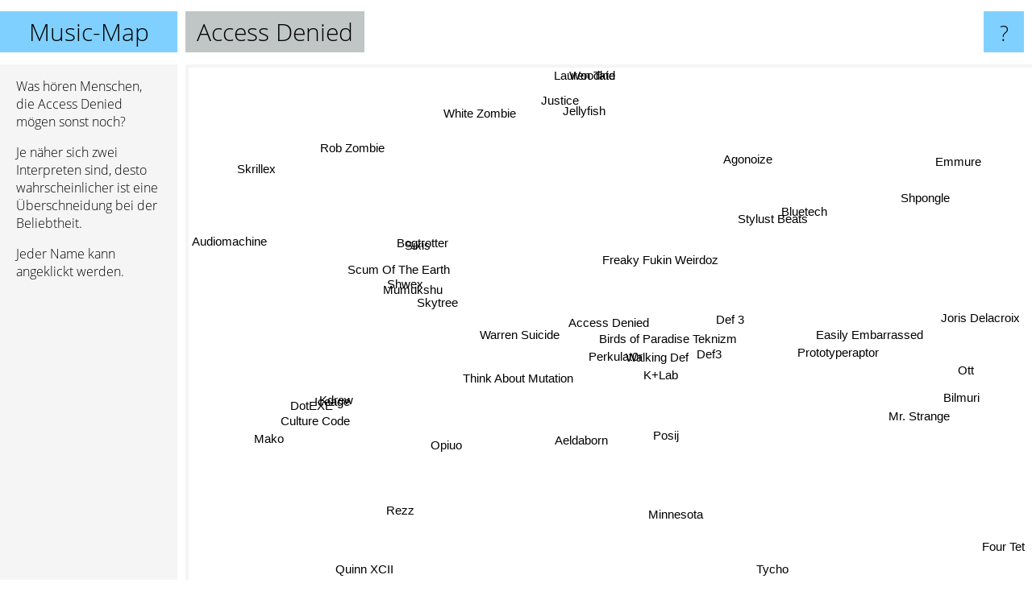

--- FILE ---
content_type: text/html; charset=UTF-8
request_url: https://www.music-map.de/access+denied
body_size: 4678
content:
<!doctype html>
<html>
<head>
 <meta name="viewport" content="width=device-width, initial-scale=1">
 <meta property="og:image" content="https://www.music-map.de/elements/objects/og_logo.png">
 <link rel="stylesheet" href="/elements/objects/styles_7_1.css">
 <title>Access Denied - Ähnliche Bands und Interpreten</title>
 
</head>

<body>

<table class=universe>
 <tr class=heaven>
  <td class=headline>

<table style="width: 100%;"><tr><td>
   <a class=project href="/">Music-Map</a><span id=the_title class=the_title>Access Denied</span>
</td><td style="text-align: right">
   <a class=questionmark href="/info"><span style="font-size: 26px">?</span></a>
</td></tr></table>

  </td>
  <tr>
   <td class=content>
    
<link rel="stylesheet" href="/elements/objects/relator.css">

<div class=map_info>
 <div class=map_info_text><p>Was hören Menschen, die Access Denied mögen sonst noch?</p><p>Je näher sich zwei Interpreten sind, desto wahrscheinlicher ist eine Überschneidung bei der Beliebtheit.<p>Jeder Name kann angeklickt werden.</p></div>
 <div class=advert><script async class=nogConsent data-src="//pagead2.googlesyndication.com/pagead/js/adsbygoogle.js"></script><!-- Map Responsive --><ins class="adsbygoogle" style="display:block" data-ad-client="ca-pub-4786778854163211" data-ad-slot="6623484194" data-ad-format="auto"></ins><script>(adsbygoogle = window.adsbygoogle || []).push({});</script></div>
</div>

<div id=gnodMap>
 <a href="https://de.gnoosic.com/discussion/access+denied.html" class=S id=s0>Access Denied</a>
<a href="walking+def" class=S id=s1>Walking Def</a>
<a href="perkulat0r" class=S id=s2>Perkulat0r</a>
<a href="teknizm" class=S id=s3>Teknizm</a>
<a href="birds+of+paradise" class=S id=s4>Birds of Paradise</a>
<a href="k%2Blab" class=S id=s5>K+Lab</a>
<a href="warren+suicide" class=S id=s6>Warren Suicide</a>
<a href="def3" class=S id=s7>Def3</a>
<a href="think+about+mutation" class=S id=s8>Think About Mutation</a>
<a href="def+3" class=S id=s9>Def 3</a>
<a href="freaky+fukin+weirdoz" class=S id=s10>Freaky Fukin Weirdoz</a>
<a href="posij" class=S id=s11>Posij</a>
<a href="aeldaborn" class=S id=s12>Aeldaborn</a>
<a href="skytree" class=S id=s13>Skytree</a>
<a href="prototyperaptor" class=S id=s14>Prototyperaptor</a>
<a href="stylust+beats" class=S id=s15>Stylust Beats</a>
<a href="bluetech" class=S id=s16>Bluetech</a>
<a href="shwex" class=S id=s17>Shwex</a>
<a href="scum+of+the+earth" class=S id=s18>Scum Of The Earth</a>
<a href="mumukshu" class=S id=s19>Mumukshu</a>
<a href="easily+embarrassed" class=S id=s20>Easily Embarrassed</a>
<a href="agonoize" class=S id=s21>Agonoize</a>
<a href="bogtrotter" class=S id=s22>Bogtrotter</a>
<a href="sixis" class=S id=s23>Sixis</a>
<a href="iceage" class=S id=s24>Iceage</a>
<a href="minnesota" class=S id=s25>Minnesota</a>
<a href="kdrew" class=S id=s26>Kdrew</a>
<a href="bilmuri" class=S id=s27>Bilmuri</a>
<a href="jellyfish" class=S id=s28>Jellyfish</a>
<a href="culture+code" class=S id=s29>Culture Code</a>
<a href="dotexe" class=S id=s30>DotEXE</a>
<a href="opiuo" class=S id=s31>Opiuo</a>
<a href="ott" class=S id=s32>Ott</a>
<a href="joris+delacroix" class=S id=s33>Joris Delacroix</a>
<a href="emmure" class=S id=s34>Emmure</a>
<a href="lauren+tate" class=S id=s35>Lauren Tate</a>
<a href="audiomachine" class=S id=s36>Audiomachine</a>
<a href="mako" class=S id=s37>Mako</a>
<a href="rezz" class=S id=s38>Rezz</a>
<a href="mr.+strange" class=S id=s39>Mr. Strange</a>
<a href="white+zombie" class=S id=s40>White Zombie</a>
<a href="woodkid" class=S id=s41>Woodkid</a>
<a href="rob+zombie" class=S id=s42>Rob Zombie</a>
<a href="quinn+xcii" class=S id=s43>Quinn XCII</a>
<a href="tycho" class=S id=s44>Tycho</a>
<a href="four+tet" class=S id=s45>Four Tet</a>
<a href="shpongle" class=S id=s46>Shpongle</a>
<a href="justice" class=S id=s47>Justice</a>
<a href="skrillex" class=S id=s48>Skrillex</a>

</div>

<script>var NrWords=49;var Aid=new Array();Aid[0]=new Array(-1,8.16327,5.04202,4.83384,4.12088,3.14465,2.73349,1.77515,1.51976,1.34228,0.680272,0.670391,0.531915,0.500417,0.464306,0.356824,0.351031,0.320513,0.31746,0.290487,0.281096,0.263071,0.252845,0.237107,0.203511,0.201715,0.192771,0.165289,0.148893,0.142248,0.139276,0.110011,0.0990835,0.0822199,0.0792629,0.0521376,0.0500031,0.05,0.0472646,0.0335514,0.027371,0.025546,0.0247576,0.0172682,0.0143642,0.012832,0.0124677,0.0110925,0.0109784);Aid[1]=new Array(8.16327,-1,3.07692,2.03046,1.6835,1.60321,1.07962,-1,1.14943,-1,-1,0.525624,0.826446,0.187793,-1,-1,-1,0.179533,0.164699,0.160772,-1,0.137599,0.138122,0.128783,0.105346,-1,0.412159,-1,-1,0.314465,0.30722,-1,-1,-1,-1,0.0265322,0.0504255,0.103466,-1,0.0343348,0.0206242,0.0515331,0.0124139,-1,-1,-1,-1,-1,0.00732789);Aid[2]=new Array(5.04202,3.07692,-1,3.13901,8.29384,7.25806,1.82371,2.66667,1.30208,1.95599,1.48148,1.79283,0.410678,0.762195,-1,0.324412,0.0855798,0.441501,0.205656,0.537634,-1,-1,0.472534,0.444939,-1,0.191022,-1,0.15804,0.0729395,-1,-1,0.852424,0.122175,-1,-1,0.0256838,-1,-1,0.139958,0.0329435,0.0272684,-1,0.016468,0.0171858,-1,-1,0.0124247,-1,0.00365574);Aid[3]=new Array(4.83384,2.03046,3.13901,-1,2.05832,4.86815,0.274725,3.09278,-1,5.19481,1.33333,2.38727,-1,0.189394,-1,-1,-1,0.181159,-1,0.162338,-1,-1,0.139082,0.129618,-1,-1,-1,0.175747,-1,-1,-1,0.114548,-1,-1,0.040205,-1,-1,-1,0.0480827,-1,-1,-1,-1,0.0173762,-1,-1,-1,-1,0.00366428);Aid[4]=new Array(4.12088,1.6835,8.29384,2.05832,-1,4.97175,1.60285,2.38501,0.883978,1.83486,1.47874,1.05079,0.321027,0.828729,-1,0.292184,1.12406,0.26738,0.198857,0.615764,1.19976,-1,0.437158,0.516796,-1,0.179372,-1,-1,-1,-1,-1,0.616967,0.384847,-1,-1,0.0252525,-1,-1,-1,0.0322165,0.0271444,-1,0.0164224,-1,0.0711845,0.0254623,0.0494896,-1,-1);Aid[5]=new Array(3.14465,1.60321,7.25806,4.86815,4.97175,-1,0.780488,6.92464,0.49505,3.09735,1.34228,2.46679,0.378072,0.886918,-1,0.626959,0.0848536,0.285103,0.0509295,0.522876,-1,-1,0.230548,0.217155,-1,0.749064,-1,0.155461,-1,-1,-1,2.57759,-1,-1,-1,0.0255558,-1,-1,0.0464253,-1,0.00680828,-1,-1,0.0171549,-1,-1,0.0124069,0.011069,0.00365434);Aid[6]=new Array(2.73349,1.07962,1.82371,0.274725,1.60285,0.780488,-1,0.542005,5.62324,0.286533,2.01729,-1,1.53061,-1,-1,-1,-1,-1,1.88014,-1,-1,-1,-1,-1,-1,-1,-1,-1,-1,-1,-1,-1,-1,-1,-1,-1,-1,-1,-1,-1,0.249234,-1,0.163362,-1,-1,-1,-1,-1,-1);Aid[7]=new Array(1.77515,-1,2.66667,3.09278,2.38501,6.92464,0.542005,-1,-1,4.87805,2.5,-1,-1,-1,-1,-1,-1,-1,-1,-1,-1,-1,-1,-1,-1,-1,-1,0.349956,-1,-1,-1,0.571102,-1,-1,-1,-1,-1,-1,0.048025,-1,-1,-1,-1,0.0347373,-1,-1,-1,-1,0.00366394);Aid[8]=new Array(1.51976,1.14943,1.30208,-1,0.883978,0.49505,5.62324,-1,-1,-1,0.838574,-1,3.88007,-1,-1,-1,-1,-1,0.955734,-1,-1,-1,-1,-1,-1,-1,-1,-1,0.0720072,-1,-1,-1,-1,-1,-1,0.0254647,-1,-1,-1,0.0650936,0.108758,-1,0.0986274,-1,-1,-1,-1,-1,-1);Aid[9]=new Array(1.34228,-1,1.95599,5.19481,1.83486,3.09735,0.286533,4.87805,-1,-1,1.66667,-1,-1,-1,-1,-1,-1,-1,-1,-1,-1,-1,-1,-1,-1,-1,-1,0.178094,-1,-1,-1,0.34642,-1,-1,-1,-1,-1,-1,0.0482567,-1,-1,-1,-1,0.0173989,-1,-1,-1,-1,0.00366529);Aid[10]=new Array(0.680272,-1,1.48148,1.33333,1.47874,1.34228,2.01729,2.5,0.838574,1.66667,-1,-1,-1,-1,-1,-1,-1,-1,-1,-1,-1,-1,-1,-1,-1,-1,-1,0.178412,-1,-1,-1,-1,-1,-1,-1,-1,-1,-1,-1,-1,-1,-1,-1,0.0174019,-1,-1,-1,-1,-1);Aid[11]=new Array(0.670391,0.525624,1.79283,2.38727,1.05079,2.46679,-1,-1,-1,-1,-1,-1,-1,0.247525,-1,-1,-1,0.119976,-1,0.22309,-1,-1,0.1,0.0949668,-1,-1,-1,-1,-1,-1,-1,-1,-1,-1,-1,-1,-1,-1,-1,-1,-1,-1,-1,-1,-1,-1,-1,-1,-1);Aid[12]=new Array(0.531915,0.826446,0.410678,-1,0.321027,0.378072,1.53061,-1,3.88007,-1,-1,-1,-1,-1,-1,-1,-1,-1,0.433839,-1,-1,-1,-1,-1,-1,-1,-1,-1,-1,-1,-1,-1,-1,-1,-1,0.0263992,-1,-1,-1,-1,0.0411847,-1,0.0330729,-1,-1,-1,-1,-1,-1);Aid[13]=new Array(0.500417,0.187793,0.762195,0.189394,0.828729,0.886918,-1,-1,-1,-1,-1,0.247525,-1,-1,-1,-1,-1,6.41283,-1,7.04887,-1,-1,5.81445,6.24486,-1,-1,-1,-1,-1,-1,-1,1.23231,-1,-1,-1,-1,-1,-1,-1,-1,-1,-1,-1,-1,-1,-1,0.085319,-1,-1);Aid[14]=new Array(0.464306,-1,-1,-1,-1,-1,-1,-1,-1,-1,-1,-1,-1,-1,-1,-1,-1,-1,-1,-1,-1,-1,-1,-1,-1,-1,-1,-1,-1,-1,-1,-1,-1,-1,-1,-1,-1,-1,-1,-1,-1,-1,-1,-1,-1,-1,-1,-1,-1);Aid[15]=new Array(0.356824,-1,0.324412,-1,0.292184,0.626959,-1,-1,-1,-1,-1,-1,-1,-1,-1,-1,-1,-1,-1,-1,-1,-1,-1,-1,-1,-1,-1,-1,-1,-1,-1,-1,-1,-1,-1,-1,-1,-1,-1,-1,-1,-1,-1,-1,-1,-1,-1,-1,-1);Aid[16]=new Array(0.351031,-1,0.0855798,-1,1.12406,0.0848536,-1,-1,-1,-1,-1,-1,-1,-1,-1,-1,-1,-1,-1,-1,1.48901,-1,-1,-1,-1,-1,-1,-1,-1,-1,-1,-1,-1,-1,-1,-1,-1,-1,-1,-1,-1,-1,-1,-1,-1,-1,1.92701,-1,-1);Aid[17]=new Array(0.320513,0.179533,0.441501,0.181159,0.26738,0.285103,-1,-1,-1,-1,-1,0.119976,-1,6.41283,-1,-1,-1,-1,-1,6.26151,-1,-1,5.96639,7.41338,-1,-1,-1,-1,-1,-1,-1,1.62126,-1,-1,-1,-1,-1,-1,-1,-1,-1,-1,-1,-1,-1,-1,0.109536,-1,-1);Aid[18]=new Array(0.31746,0.164699,0.205656,-1,0.198857,0.0509295,1.88014,-1,0.955734,-1,-1,-1,0.433839,-1,-1,-1,-1,-1,-1,-1,-1,-1,-1,-1,-1,-1,-1,-1,-1,-1,-1,-1,-1,-1,-1,0.0546349,-1,-1,-1,0.150635,2.48,-1,2.20706,-1,-1,-1,-1,-1,-1);Aid[19]=new Array(0.290487,0.160772,0.537634,0.162338,0.615764,0.522876,-1,-1,-1,-1,-1,0.22309,-1,7.04887,-1,-1,-1,6.26151,-1,-1,-1,-1,8.39664,8.20238,-1,-1,-1,-1,-1,-1,-1,0.527821,-1,-1,-1,-1,-1,-1,-1,-1,-1,-1,-1,-1,-1,-1,0.169738,-1,-1);Aid[20]=new Array(0.281096,-1,-1,-1,1.19976,-1,-1,-1,-1,-1,-1,-1,-1,-1,-1,-1,1.48901,-1,-1,-1,-1,-1,-1,-1,-1,-1,-1,-1,-1,-1,-1,-1,1.39566,-1,-1,-1,-1,-1,-1,-1,-1,-1,-1,-1,-1,-1,0.338983,-1,-1);Aid[21]=new Array(0.263071,0.137599,-1,-1,-1,-1,-1,-1,-1,-1,-1,-1,-1,-1,-1,-1,-1,-1,-1,-1,-1,-1,-1,-1,-1,-1,-1,-1,-1,-1,-1,-1,-1,-1,-1,-1,-1,-1,-1,-1,-1,-1,-1,-1,-1,-1,-1,-1,-1);Aid[22]=new Array(0.252845,0.138122,0.472534,0.139082,0.437158,0.230548,-1,-1,-1,-1,-1,0.1,-1,5.81445,-1,-1,-1,5.96639,-1,8.39664,-1,-1,-1,8.92035,-1,-1,-1,-1,-1,-1,-1,-1,-1,-1,-1,-1,-1,-1,-1,-1,-1,-1,-1,-1,-1,-1,0.234947,-1,-1);Aid[23]=new Array(0.237107,0.128783,0.444939,0.129618,0.516796,0.217155,-1,-1,-1,-1,-1,0.0949668,-1,6.24486,-1,-1,-1,7.41338,-1,8.20238,-1,-1,8.92035,-1,-1,-1,-1,-1,-1,-1,-1,-1,-1,-1,-1,-1,-1,-1,-1,-1,-1,-1,-1,-1,-1,-1,0.282265,-1,-1);Aid[24]=new Array(0.203511,0.105346,-1,-1,-1,-1,-1,-1,-1,-1,-1,-1,-1,-1,-1,-1,-1,-1,-1,-1,-1,-1,-1,-1,-1,-1,-1,-1,-1,-1,-1,-1,-1,-1,-1,-1,-1,-1,-1,-1,-1,-1,-1,-1,-1,-1,-1,-1,-1);Aid[25]=new Array(0.201715,-1,0.191022,-1,0.179372,0.749064,-1,-1,-1,-1,-1,-1,-1,-1,-1,-1,-1,-1,-1,-1,-1,-1,-1,-1,-1,-1,-1,-1,-1,-1,-1,-1,-1,-1,-1,-1,-1,-1,-1,-1,-1,-1,-1,-1,-1,-1,0.0357207,-1,-1);Aid[26]=new Array(0.192771,0.412159,-1,-1,-1,-1,-1,-1,-1,-1,-1,-1,-1,-1,-1,-1,-1,-1,-1,-1,-1,-1,-1,-1,-1,-1,-1,-1,-1,10.6036,13.7064,-1,-1,-1,-1,-1,-1,7.62829,-1,-1,-1,-1,-1,-1,-1,-1,-1,-1,0.223579);Aid[27]=new Array(0.165289,-1,0.15804,0.175747,-1,0.155461,-1,0.349956,-1,0.178094,0.178412,-1,-1,-1,-1,-1,-1,-1,-1,-1,-1,-1,-1,-1,-1,-1,-1,-1,-1,-1,-1,-1,-1,-1,-1,-1,-1,-1,-1,-1,-1,-1,-1,-1,-1,-1,-1,-1,-1);Aid[28]=new Array(0.148893,-1,0.0729395,-1,-1,-1,-1,-1,0.0720072,-1,-1,-1,-1,-1,-1,-1,-1,-1,-1,-1,-1,-1,-1,-1,-1,-1,-1,-1,-1,-1,-1,-1,0.0154214,-1,-1,-1,-1,-1,-1,-1,-1,-1,-1,-1,-1,-1,-1,-1,-1);Aid[29]=new Array(0.142248,0.314465,-1,-1,-1,-1,-1,-1,-1,-1,-1,-1,-1,-1,-1,-1,-1,-1,-1,-1,-1,-1,-1,-1,-1,-1,10.6036,-1,-1,-1,8.42788,-1,-1,-1,-1,-1,-1,11.1024,-1,-1,-1,-1,-1,-1,-1,-1,-1,-1,0.0253959);Aid[30]=new Array(0.139276,0.30722,-1,-1,-1,-1,-1,-1,-1,-1,-1,-1,-1,-1,-1,-1,-1,-1,-1,-1,-1,-1,-1,-1,-1,-1,13.7064,-1,-1,8.42788,-1,-1,-1,-1,-1,-1,-1,4.86571,-1,-1,-1,-1,-1,-1,-1,-1,-1,-1,-1);Aid[31]=new Array(0.110011,-1,0.852424,0.114548,0.616967,2.57759,-1,0.571102,-1,0.34642,-1,-1,-1,1.23231,-1,-1,-1,1.62126,-1,0.527821,-1,-1,-1,-1,-1,-1,-1,-1,-1,-1,-1,-1,-1,-1,-1,-1,-1,-1,-1,-1,-1,-1,-1,-1,-1,-1,-1,-1,0.0746826);Aid[32]=new Array(0.0990835,-1,0.122175,-1,0.384847,-1,-1,-1,-1,-1,-1,-1,-1,-1,-1,-1,-1,-1,-1,-1,1.39566,-1,-1,-1,-1,-1,-1,-1,0.0154214,-1,-1,-1,-1,-1,-1,-1,-1,-1,-1,-1,-1,-1,-1,-1,-1,-1,9.03038,-1,-1);Aid[33]=new Array(0.0822199,-1,-1,-1,-1,-1,-1,-1,-1,-1,-1,-1,-1,-1,-1,-1,-1,-1,-1,-1,-1,-1,-1,-1,-1,-1,-1,-1,-1,-1,-1,-1,-1,-1,-1,-1,-1,-1,-1,-1,-1,-1,-1,-1,-1,-1,-1,-1,0.0140722);Aid[34]=new Array(0.0792629,-1,-1,0.040205,-1,-1,-1,-1,-1,-1,-1,-1,-1,-1,-1,-1,-1,-1,-1,-1,-1,-1,-1,-1,-1,-1,-1,-1,-1,-1,-1,-1,-1,-1,-1,-1,-1,-1,-1,-1,-1,-1,-1,-1,-1,-1,-1,-1,-1);Aid[35]=new Array(0.0521376,0.0265322,0.0256838,-1,0.0252525,0.0255558,-1,-1,0.0254647,-1,-1,-1,0.0263992,-1,-1,-1,-1,-1,0.0546349,-1,-1,-1,-1,-1,-1,-1,-1,-1,-1,-1,-1,-1,-1,-1,-1,-1,-1,-1,-1,-1,-1,-1,-1,-1,-1,-1,-1,-1,-1);Aid[36]=new Array(0.0500031,0.0504255,-1,-1,-1,-1,-1,-1,-1,-1,-1,-1,-1,-1,-1,-1,-1,-1,-1,-1,-1,-1,-1,-1,-1,-1,-1,-1,-1,-1,-1,-1,-1,-1,-1,-1,-1,-1,-1,-1,-1,-1,-1,-1,-1,-1,-1,-1,-1);Aid[37]=new Array(0.05,0.103466,-1,-1,-1,-1,-1,-1,-1,-1,-1,-1,-1,-1,-1,-1,-1,-1,-1,-1,-1,-1,-1,-1,-1,-1,7.62829,-1,-1,11.1024,4.86571,-1,-1,-1,-1,-1,-1,-1,-1,-1,-1,-1,-1,-1,-1,-1,-1,-1,-1);Aid[38]=new Array(0.0472646,-1,0.139958,0.0480827,-1,0.0464253,-1,0.048025,-1,0.0482567,-1,-1,-1,-1,-1,-1,-1,-1,-1,-1,-1,-1,-1,-1,-1,-1,-1,-1,-1,-1,-1,-1,-1,-1,-1,-1,-1,-1,-1,-1,-1,-1,-1,-1,-1,-1,-1,0.309312,0.264208);Aid[39]=new Array(0.0335514,0.0343348,0.0329435,-1,0.0322165,-1,-1,-1,0.0650936,-1,-1,-1,-1,-1,-1,-1,-1,-1,0.150635,-1,-1,-1,-1,-1,-1,-1,-1,-1,-1,-1,-1,-1,-1,-1,-1,-1,-1,-1,-1,-1,0.663673,-1,0.669795,-1,-1,-1,-1,-1,-1);Aid[40]=new Array(0.027371,0.0206242,0.0272684,-1,0.0271444,0.00680828,0.249234,-1,0.108758,-1,-1,-1,0.0411847,-1,-1,-1,-1,-1,2.48,-1,-1,-1,-1,-1,-1,-1,-1,-1,-1,-1,-1,-1,-1,-1,-1,-1,-1,-1,-1,0.663673,-1,-1,12.0802,-1,-1,-1,-1,-1,-1);Aid[41]=new Array(0.025546,0.0515331,-1,-1,-1,-1,-1,-1,-1,-1,-1,-1,-1,-1,-1,-1,-1,-1,-1,-1,-1,-1,-1,-1,-1,-1,-1,-1,-1,-1,-1,-1,-1,-1,-1,-1,-1,-1,-1,-1,-1,-1,-1,-1,-1,-1,-1,-1,0.16064);Aid[42]=new Array(0.0247576,0.0124139,0.016468,-1,0.0164224,-1,0.163362,-1,0.0986274,-1,-1,-1,0.0330729,-1,-1,-1,-1,-1,2.20706,-1,-1,-1,-1,-1,-1,-1,-1,-1,-1,-1,-1,-1,-1,-1,-1,-1,-1,-1,-1,0.669795,12.0802,-1,-1,-1,-1,-1,-1,-1,-1);Aid[43]=new Array(0.0172682,-1,0.0171858,0.0173762,-1,0.0171549,-1,0.0347373,-1,0.0173989,0.0174019,-1,-1,-1,-1,-1,-1,-1,-1,-1,-1,-1,-1,-1,-1,-1,-1,-1,-1,-1,-1,-1,-1,-1,-1,-1,-1,-1,-1,-1,-1,-1,-1,-1,-1,-1,-1,-1,-1);Aid[44]=new Array(0.0143642,-1,-1,-1,0.0711845,-1,-1,-1,-1,-1,-1,-1,-1,-1,-1,-1,-1,-1,-1,-1,-1,-1,-1,-1,-1,-1,-1,-1,-1,-1,-1,-1,-1,-1,-1,-1,-1,-1,-1,-1,-1,-1,-1,-1,-1,-1,-1,0.253218,-1);Aid[45]=new Array(0.012832,-1,-1,-1,0.0254623,-1,-1,-1,-1,-1,-1,-1,-1,-1,-1,-1,-1,-1,-1,-1,-1,-1,-1,-1,-1,-1,-1,-1,-1,-1,-1,-1,-1,-1,-1,-1,-1,-1,-1,-1,-1,-1,-1,-1,-1,-1,-1,-1,-1);Aid[46]=new Array(0.0124677,-1,0.0124247,-1,0.0494896,0.0124069,-1,-1,-1,-1,-1,-1,-1,0.085319,-1,-1,1.92701,0.109536,-1,0.169738,0.338983,-1,0.234947,0.282265,-1,0.0357207,-1,-1,-1,-1,-1,-1,9.03038,-1,-1,-1,-1,-1,-1,-1,-1,-1,-1,-1,-1,-1,-1,-1,-1);Aid[47]=new Array(0.0110925,-1,-1,-1,-1,0.011069,-1,-1,-1,-1,-1,-1,-1,-1,-1,-1,-1,-1,-1,-1,-1,-1,-1,-1,-1,-1,-1,-1,-1,-1,-1,-1,-1,-1,-1,-1,-1,-1,0.309312,-1,-1,-1,-1,-1,0.253218,-1,-1,-1,0.646093);Aid[48]=new Array(0.0109784,0.00732789,0.00365574,0.00366428,-1,0.00365434,-1,0.00366394,-1,0.00366529,-1,-1,-1,-1,-1,-1,-1,-1,-1,-1,-1,-1,-1,-1,-1,-1,0.223579,-1,-1,0.0253959,-1,0.0746826,-1,0.0140722,-1,-1,-1,-1,0.264208,-1,-1,0.16064,-1,-1,-1,-1,-1,0.646093,-1);
window.Pop=new Array(236,102,347,92,483,389,636,102,418,62,58,654,140,962,1487,885,4319,1012,3538,1139,1183,2805,1346,1451,3695,1747,1839,2184,5137,1170,1200,3400,7832,4629,9857,7436,15763,3764,8227,5723,28987,15422,48228,22928,27611,30936,31847,71885,109070);
NrWords=49;var Len0=13;</script>
<script src="/elements/objects/related.js"></script>
<script src="/elements/objects/relator.js"></script>

<template id=search_template>
 <form id=search_form class="search" action='map-search.php' method=get>
  <input class="typeahead"
         type="text"
         name="f"
         id="f"
         maxlength="95"
         autocomplete="off">
  <button class=search_button><div class=mglass></div></button>
 </form>
</template>

<script src="/elements/objects/jquery-minified.js"></script>
<script src="/elements/objects/0g-typeahead.js"></script>
<script src="/elements/objects/typeahead.js"></script>

   </td>
  </tr>
</table>

<script type=module>
    import * as mgAnalytics from '/elements/objects/mganalytics.js';
    mgAnalytics.ini(4);
</script>

<script src="https://www.gnod.com/guest/consent_js"></script>

</body>
</html>


--- FILE ---
content_type: text/html; charset=utf-8
request_url: https://www.google.com/recaptcha/api2/aframe
body_size: 266
content:
<!DOCTYPE HTML><html><head><meta http-equiv="content-type" content="text/html; charset=UTF-8"></head><body><script nonce="D2J1cCV-UhHmwWjmjfhLsQ">/** Anti-fraud and anti-abuse applications only. See google.com/recaptcha */ try{var clients={'sodar':'https://pagead2.googlesyndication.com/pagead/sodar?'};window.addEventListener("message",function(a){try{if(a.source===window.parent){var b=JSON.parse(a.data);var c=clients[b['id']];if(c){var d=document.createElement('img');d.src=c+b['params']+'&rc='+(localStorage.getItem("rc::a")?sessionStorage.getItem("rc::b"):"");window.document.body.appendChild(d);sessionStorage.setItem("rc::e",parseInt(sessionStorage.getItem("rc::e")||0)+1);localStorage.setItem("rc::h",'1768853822884');}}}catch(b){}});window.parent.postMessage("_grecaptcha_ready", "*");}catch(b){}</script></body></html>